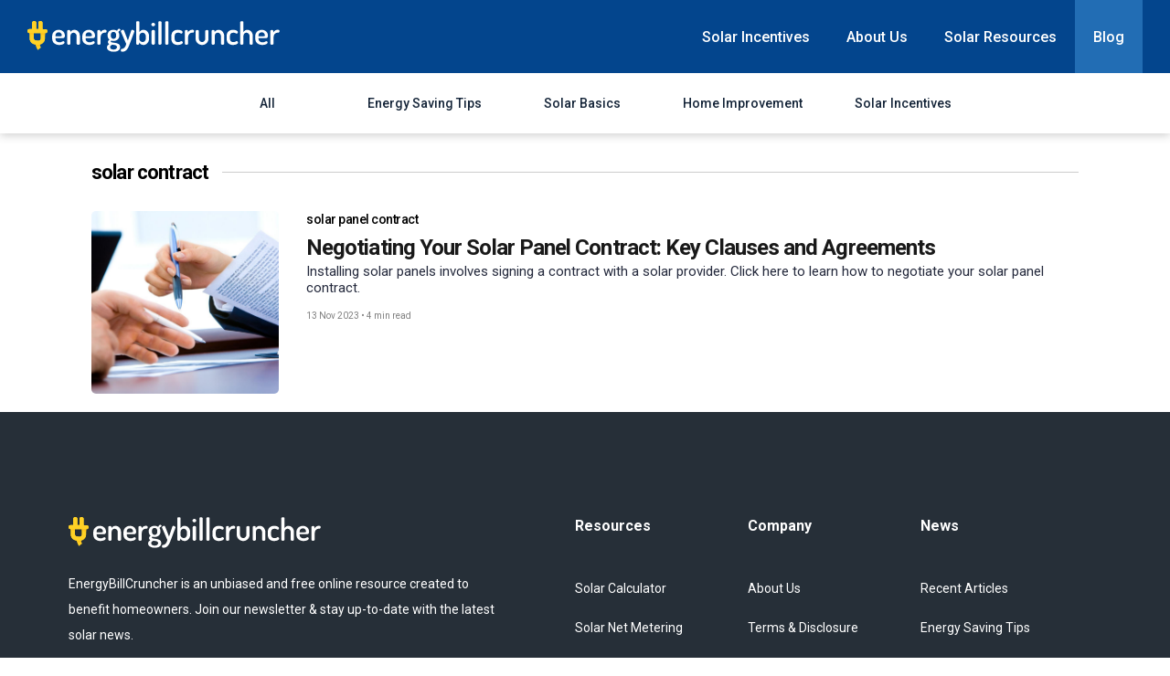

--- FILE ---
content_type: text/html; charset=utf-8
request_url: https://www.energybillcruncher.com/blog/tag/solar-contract/
body_size: 2794
content:
<!DOCTYPE html>
<html lang="en">
<head>

  <script>(function(w,d,s,l,i){w[l]=w[l]||[];w[l].push({'gtm.start': new Date().getTime(),event:'gtm.js'});var f=d.getElementsByTagName(s)[0], j=d.createElement(s),dl=l!='dataLayer'?'&l='+l:'';j.async=true;j.src= 'https://www.googletagmanager.com/gtm.js?id='+i+dl;f.parentNode.insertBefore(j,f); })(window,document,'script','dataLayer','GTM-NTXVM4V');</script>

  <meta charset="utf-8" />
  <meta http-equiv="X-UA-Compatible" content="IE=edge" />

  <title>solar contract - EnergyBillCruncher</title>
  <meta name="HandheldFriendly" content="True" />
  <meta name="viewport" content="width=device-width, initial-scale=1.0" />

  <link href="https://fonts.googleapis.com/css2?family=Roboto:wght@300;400;500;700&display=swap" rel="stylesheet">
  <link rel="stylesheet" type="text/css" href="/blog/assets/built/screen.css?v=22fd0f64ea" />

  <link rel="canonical" href="https://www.energybillcruncher.com/blog/tag/solar-contract/">
    <meta name="referrer" content="no-referrer-when-downgrade">
    
    <meta property="og:site_name" content="EnergyBillCruncher">
    <meta property="og:type" content="website">
    <meta property="og:title" content="solar contract - EnergyBillCruncher">
    <meta property="og:url" content="https://www.energybillcruncher.com/blog/tag/solar-contract/">
    <meta property="og:image" content="https://d1h86g9h1jpeic.cloudfront.net/ebc/2021/11/OnShare-Image-EBC.jpg">
    <meta property="article:publisher" content="https://www.facebook.com/energybillcruncher">
    <meta name="twitter:card" content="summary_large_image">
    <meta name="twitter:title" content="solar contract - EnergyBillCruncher">
    <meta name="twitter:url" content="https://www.energybillcruncher.com/blog/tag/solar-contract/">
    <meta name="twitter:image" content="https://d1h86g9h1jpeic.cloudfront.net/ebc/2021/11/OnShare-Image-EBC.jpg">
    <meta name="twitter:site" content="@ghost">
    <meta property="og:image:width" content="1040">
    <meta property="og:image:height" content="540">
    
    <script type="application/ld+json">
{
    "@context": "https://schema.org",
    "@type": "Series",
    "publisher": {
        "@type": "Organization",
        "name": "EnergyBillCruncher",
        "url": "https://www.energybillcruncher.com/blog/",
        "logo": {
            "@type": "ImageObject",
            "url": "https://d1h86g9h1jpeic.cloudfront.net/lendgo/2021/10/EBCLogo.svg",
            "width": 276,
            "height": 34
        }
    },
    "url": "https://www.energybillcruncher.com/blog/tag/solar-contract/",
    "name": "solar contract",
    "mainEntityOfPage": "https://www.energybillcruncher.com/blog/tag/solar-contract/"
}
    </script>

    <meta name="generator" content="Ghost 6.0">
    <link rel="alternate" type="application/rss+xml" title="EnergyBillCruncher" href="https://www.energybillcruncher.com/blog/rss/">
    
    <script defer src="https://cdn.jsdelivr.net/ghost/sodo-search@~1.8/umd/sodo-search.min.js" data-key="72ad39965c68f0707e13520229" data-styles="https://cdn.jsdelivr.net/ghost/sodo-search@~1.8/umd/main.css" data-sodo-search="https://www.energybillcruncher.com/blog/" data-locale="en" crossorigin="anonymous"></script>
    
    <link href="https://www.energybillcruncher.com/blog/webmentions/receive/" rel="webmention">
    <script defer src="/blog/public/cards.min.js?v=22fd0f64ea"></script><style>:root {--ghost-accent-color: #FF1A75;}</style>
    <link rel="stylesheet" type="text/css" href="/blog/public/cards.min.css?v=22fd0f64ea">

</head>

<body class="tag-template tag-solar-contract">
  <noscript><iframe src="https://www.googletagmanager.com/ns.html?id=GTM-NTXVM4V" height="0" width="0" style="display:none;visibility:hidden"></iframe></noscript>

  <div class="site-wrapper">

    
<header class="site-home-header">
  <nav class="site-nav">
      <a class="site-nav-logo" href="https://www.energybillcruncher.com/"><img src="https://d1h86g9h1jpeic.cloudfront.net/lendgo/2021/10/EBCLogo.svg" alt="EnergyBillCruncher" /></a>
    <div class="site-nav-content-container">
      <div class="mobile-icon">
        <img src="/blog/assets/images/menu.svg?v=22fd0f64ea" />
      </div>
      <ul class="site-nav-content">
        <li><a href="https://www.energybillcruncher.com/solar-by-state/solar-incentives">Solar Incentives</a></li>
        <li><a href="https://www.energybillcruncher.com/about-us">About Us</a></li>
        <li><a href="https://www.energybillcruncher.com/resources">Solar Resources</a></li>
        <li class="blog-link"><a href="/blog">Blog</a></li>
      </ul>
    </div>
  </nav>
</header>
<div class="site-navigation">
  <ul>
    <li class="">
      <a href="/blog/">All</a>
    </li>
    <li class="">
      <a href="/blog/tag/energy-savings">Energy Saving Tips</a>
    </li>
    <li class="">
      <a href="/blog/tag/solar-basics">Solar Basics</a>
    </li>
    <li class="">
      <a href="/blog/tag/home-improvement">Home Improvement</a>
    </li>
    <li
      class="">
      <a href="/blog/tag/solar-incentives">Solar Incentives</a>
    </li>
  </ul>
</div>

<main class="site-container">
  <div id="site-main" class="site-main">
      <div class="post-type-label">
        <h3>solar contract</h3>
        <div class="line"></div>
      </div>

    <div class="inner posts">
      <div class="post-feed">
          <article class="post-card post tag-solar-panel-contract tag-solar-contract tag-solar-energy-contractor-near-me tag-solar-system-contract">
  <div class="post-image-title-container">
      <a href="/blog/negotiating-your-solar-panel-contract-key-clauses-and-agreements-2/" class="post-card-image-container">
        <img
          class="post-card-image"
          srcset="https://d1h86g9h1jpeic.cloudfront.net/ebc/2023/11/Solar-panel-contract.jpg 300w,
            https://d1h86g9h1jpeic.cloudfront.net/ebc/2023/11/Solar-panel-contract.jpg 600w,
            https://d1h86g9h1jpeic.cloudfront.net/ebc/2023/11/Solar-panel-contract.jpg 1000w,
            https://d1h86g9h1jpeic.cloudfront.net/ebc/2023/11/Solar-panel-contract.jpg 2000w"
          sizes="(max-width: 1000px) 400px, 700px"
          loading="lazy"
          src="https://d1h86g9h1jpeic.cloudfront.net/ebc/2023/11/Solar-panel-contract.jpg"
          alt="Negotiating Your Solar Panel Contract: Key Clauses and Agreements"
        />
      </a>

    <div class="post-card-content">
      <header class="post-card-header">
        <div class="post-card-primary-tag solar-panel-contract">
          <a href="/blog/tag/solar-panel-contract/">solar panel contract</a>
        </div>

        <a href="/blog/negotiating-your-solar-panel-contract-key-clauses-and-agreements-2/">
          <h2 class="post-card-title">Negotiating Your Solar Panel Contract: Key Clauses and Agreements</h2>
        </a>
      </header>
      <a href="/blog/negotiating-your-solar-panel-contract-key-clauses-and-agreements-2/" class="post-card-content-link">
        <section class="post-card-excerpt">
          <p>Installing solar panels involves signing a contract with a solar provider. Click here to learn how to negotiate your solar panel contract.</p>
        </section>
        <footer class="post-card-meta">
          <span class="post-card-byline-date">
            <time datetime="2023-11-13">
              13 Nov 2023
            </time>
            <span class="bull">&bull;</span>
            4 min read
          </span>
        </footer>
      </a>
    </div>
  </div>
</article>
      </div>
    </div>
  </div>
</main>



  </div>
    <footer class="site-footer">
  <div class="site-footer-content">
    <div class="footer-summary">
      <a class="site-nav-logo" href="https://www.energybillcruncher.com/"><img src="https://d1h86g9h1jpeic.cloudfront.net/lendgo/2021/10/EBCLogo.svg"
          alt="EnergyBillCruncher" /></a>
      <p>EnergyBillCruncher is an unbiased and free online resource created to benefit homeowners. Join our newsletter
        &amp; stay up-to-date with the latest solar news.</p>
      <form id="subscribe-form" class="subscribe-form">
        <div class="subscribe-form-input">
          <input name="email" type="text" placeholder="Subscribe to our Newsletter" />
          <button type="submit">Subscribe</button>
        </div>
        <div class="subscribe-form-message"></div>
      </form>
    </div>

    <div class="footer-spacer"></div>
    <div class="footer-link-wrapper">
      <div class="footer-link-list">
        <h2>Resources</h2>
        <div class="footer-links">
          <li>
            <a href="https://www.energybillcruncher.com/resources/solar-calculator">Solar Calculator</a>
          </li>
          <li>
            <a href="https://www.energybillcruncher.com/resources/net-metering">Solar Net Metering</a>
          </li>
          <li>
            <a href="https://www.energybillcruncher.com/resources/zero-down">Zero Down Solar</a>
          </li>
          <li>
            <a href="https://www.energybillcruncher.com/incentives">Solar Incentives &amp; Rebates</a>
          </li>
          <li>
            <a href="https://www.energybillcruncher.com/resources/solar-basics">Solar Energy Basics</a>
          </li>
        </div>
      </div>
      <div class="footer-link-list">
        <h2>Company</h2>
        <div class="footer-links">
          <li>
            <a href="https://www.energybillcruncher.com/about-us">About Us</a>
          </li>
          <li>
            <a href="https://www.energybillcruncher.com/terms">Terms &amp; Disclosure</a>
          </li>
          <li>
            <a href="https://www.energybillcruncher.com/privacy/doNotSellMyInfo">Do Not Sell My Info</a>
          </li>
          <li>
            <a href="https://www.energybillcruncher.com/privacy">Privacy Policy</a>
          </li>
          <li>
            <a href="https://www.energybillcruncher.com/contact-us">Contact Us</a>
          </li>
          <li>
            <a href="https://www.energybillcruncher.com/installers">Installer Sign Up</a>
          </li>
        </div>
      </div>
      <div class="footer-link-list">
        <h2>News</h2>
        <div class="footer-links">
          <li>
            <a href="/blog/">Recent Articles</a>
          </li>
          <li>
            <a href="/blog/tag/energy-savings">Energy Saving Tips</a>
          </li>
          <li>
            <a href="/blog/tag/solar-basics">Solar Basics</a>
          </li>
          <li>
            <a href="/blog/tag/home-improvement">Home Improvement</a>
          </li>
          <li>
            <a href="/blog/tag/solar-incentives">Solar Incentives</a>
          </li>
          <li>
            <a href="/blog/tag/fun-stuff">Fun Stuff</a>
          </li>
          <li>
            <a href="/blog/tag/green-living">Green Living</a>
          </li>
          <li>
            <a href="/blog/tag/solar-news">Solar News</a>
          </li>
        </div>
      </div>
    </div>
  </div>
</footer>

  <script src="https://code.jquery.com/jquery-3.4.1.min.js" integrity="sha256-CSXorXvZcTkaix6Yvo6HppcZGetbYMGWSFlBw8HfCJo=" crossorigin="anonymous"></script>

  <script src="/blog/assets/built/casper.js?v=22fd0f64ea"></script>

  

  

</body>
</html>


--- FILE ---
content_type: image/svg+xml
request_url: https://d1h86g9h1jpeic.cloudfront.net/lendgo/2021/10/EBCLogo.svg
body_size: 6345
content:
<?xml version="1.0" encoding="UTF-8"?>
<svg width="276px" height="34px" viewBox="0 0 276 34" version="1.1" xmlns="http://www.w3.org/2000/svg" xmlns:xlink="http://www.w3.org/1999/xlink">
    <!-- Generator: sketchtool 51.3 (57544) - http://www.bohemiancoding.com/sketch -->
    <title>2A3EE9C6-EB81-4DFF-AE81-1876D8F5B48B</title>
    <desc>Created with sketchtool.</desc>
    <defs>
        <polygon id="path-1" points="0 0.119808709 21.8174544 0.119808709 21.8174544 4.70785912 0 4.70785912"></polygon>
    </defs>
    <g id="EBC-Home" stroke="none" stroke-width="1" fill="none" fill-rule="evenodd">
        <g id="EBC---Home---L---V1" transform="translate(-40.000000, -33.000000)">
            <g id="Above-Fold">
                <g id="Navbar-1">
                    <g id="EBC-Logo-1" transform="translate(40.000000, 33.000000)">
                        <rect id="Background" x="0" y="0" width="276" height="33.8650307"></rect>
                        <g id="Page-1">
                            <path d="M36.3378435,16.6298397 C37.3277227,16.6298397 37.5998354,16.4260943 37.5998354,15.606394 C37.5998354,13.801832 36.1023827,12.3373083 34.1601091,12.3373083 C32.2866966,12.3373083 30.6845638,13.6644288 30.6845638,15.538664 L30.6845638,16.6298397 L36.3378435,16.6298397 Z M40.9759763,15.9156206 C40.9759763,18.7408525 39.4079964,18.8493871 37.8752801,18.8493871 L30.6845638,18.8493871 L30.6845638,19.6263397 C30.6845638,21.9130621 32.4880044,23.3431656 35.1127811,23.3431656 C37.5337509,23.3431656 38.3528656,22.0507428 39.2724954,22.0507428 C40.1263183,22.0507428 40.666101,23.0364373 40.666101,23.6473958 C40.666101,24.6708414 38.4511594,26.2416792 35.0142097,26.2416792 C30.3744109,26.2416792 27.1032278,23.5116581 27.1032278,19.4581249 L27.1032278,16.2206835 C27.1032278,12.641816 30.2794491,9.60895263 34.1937066,9.60895263 C37.8414048,9.60895263 40.9759763,12.1999051 40.9759763,15.9156206 Z" id="Fill-1" fill="#FFFFFF"></path>
                            <path d="M47.1170596,24.7722977 C47.1170596,25.3535549 46.2649026,25.9678443 45.3088986,25.9678443 C44.2537678,25.9678443 43.5323915,25.3535549 43.5323915,24.7722977 L43.5323915,10.9711874 C43.5323915,10.293054 44.2537678,9.81255919 45.3088986,9.81255919 C46.1971521,9.81255919 46.9107537,10.293054 46.9107537,10.9711874 L46.9107537,12.1997663 C47.5882588,10.8712578 49.1909469,9.60881384 51.4783594,9.60881384 C54.6787376,9.60881384 57.4115264,12.6419547 57.4115264,16.3235277 L57.4115264,24.7722977 C57.4115264,25.5611864 56.5199408,25.9678443 55.6028101,25.9678443 C54.7853614,25.9678443 53.8315787,25.5611864 53.8315787,24.7722977 L53.8315787,16.3235277 C53.8315787,14.5517204 52.2971964,12.7763045 50.384633,12.7763045 C48.7536229,12.7763045 47.1170596,14.1103647 47.1170596,16.3235277 L47.1170596,24.7722977 Z" id="Fill-3" fill="#FFFFFF"></path>
                            <path d="M69.311097,16.6298397 C70.2945899,16.6298397 70.5708676,16.4260943 70.5708676,15.606394 C70.5708676,13.801832 69.0711936,12.3373083 67.1303082,12.3373083 C65.2471775,12.3373083 63.6469883,13.6644288 63.6469883,15.538664 L63.6469883,16.6298397 L69.311097,16.6298397 Z M73.9453425,15.9156206 C73.9453425,18.7408525 72.3779179,18.8493871 70.8429803,18.8493871 L63.6469883,18.8493871 L63.6469883,19.6263397 C63.6469883,21.9130621 65.4573706,23.3431656 68.079926,23.3431656 C70.5008958,23.3431656 71.3205658,22.0507428 72.2365859,22.0507428 C73.0973505,22.0507428 73.6354672,23.0364373 73.6354672,23.6473958 C73.6354672,24.6708414 71.4205256,26.2416792 67.9766342,26.2416792 C63.3440547,26.2416792 60.0739823,23.5116581 60.0739823,19.4581249 L60.0739823,16.2206835 C60.0739823,12.641816 63.2402076,9.60895263 67.1600185,9.60895263 C70.8093827,9.60895263 73.9453425,12.1999051 73.9453425,15.9156206 Z" id="Fill-5" fill="#FFFFFF"></path>
                            <path d="M84.2075722,12.7763601 C82.1264656,12.7763601 80.0839545,14.688624 80.0839545,17.7883846 L80.0839545,24.7723532 C80.0839545,25.3536104 79.2665058,25.9678998 78.24053,25.9678998 C77.2209404,25.9678998 76.5040068,25.3536104 76.5040068,24.7723532 L76.5040068,10.9712429 C76.5040068,10.2931095 77.2209404,9.8126147 78.24053,9.8126147 C79.1282282,9.8126147 79.8770934,10.2931095 79.8770934,10.9712429 L79.8770934,12.4726851 C80.592361,11.0417488 82.1950491,9.60886936 84.2075722,9.60886936 L85.2957453,9.60886936 C86.0126789,9.60886936 86.659363,10.3269746 86.659363,11.1813726 C86.659363,12.0638065 86.0126789,12.7763601 85.2957453,12.7763601 L84.2075722,12.7763601 Z" id="Fill-7" fill="#FFFFFF"></path>
                            <path d="M97.0592596,15.1981539 C97.0592596,13.3591717 96.0041288,11.8938151 94.129328,11.8938151 C92.2859034,11.8938151 91.2282736,13.3591717 91.2282736,15.1981539 L91.2282736,16.1183389 C91.2282736,18.059749 92.2859034,19.5281589 94.1607042,19.5281589 C95.9696982,19.5281589 97.0592596,18.0944467 97.0592596,16.1530367 L97.0592596,15.1981539 Z M92.6965714,26.0002659 C91.4345795,26.4807607 90.4077706,27.2940766 90.4077706,28.5556878 C90.4077706,30.2247897 92.0157344,31.247125 94.263163,31.247125 C96.4442294,31.247125 97.9752797,30.2247897 97.9752797,28.5912183 C97.9752797,26.3391938 94.8390423,26.1393346 92.6965714,26.0002659 Z M91.7430664,21.4010061 C91.3968169,21.6408372 91.0905513,21.9131453 91.0905513,22.3520028 C91.0905513,24.87467 101.459988,22.1829552 101.459988,28.487125 C101.459988,32.0654374 98.1490986,33.6337769 94.2953722,33.6337769 C90.3069779,33.6337769 87.0346841,31.896945 87.0346841,28.9293135 C87.0346841,27.1247515 88.2283702,25.9677888 89.6616821,25.289933 C88.7081771,24.87467 88.059827,24.2673201 88.059827,23.036243 C88.059827,21.77713 88.7403863,21.0959433 89.7641408,20.4452906 C88.5043702,19.4582082 87.757171,17.9245664 87.757171,16.1530367 L87.757171,15.1981539 C87.757171,11.9276802 90.2747686,9.60875832 94.0946197,9.60875832 C95.6612113,9.60875832 97.0270503,10.0209679 98.0466398,10.7698847 C98.7627404,9.13214965 99.5488129,8.48344001 100.26408,8.48344001 C101.181489,8.48344001 101.728213,9.20293312 101.728213,9.71340682 C101.728213,10.0861997 101.459988,10.3923729 101.149835,10.5639187 C100.674748,10.7698847 99.9903018,11.1457311 99.4424668,11.9276802 C100.159956,12.8140002 100.538692,13.9720732 100.538692,15.1981539 L100.538692,16.1530367 C100.538692,19.3907557 97.8753199,21.8084968 94.0946197,21.8084968 C93.2394085,21.8084968 92.4258471,21.6747022 91.7430664,21.4010061 Z" id="Fill-9" fill="#FFFFFF"></path>
                            <path d="M102.315116,11.7577721 C102.207381,11.6192586 102.175172,11.484076 102.175172,11.2794979 C102.175172,10.3584801 103.574887,9.57514312 104.525893,9.57514312 C105.005144,9.57514312 105.447466,9.78110912 105.614066,10.2255183 L109.910947,21.2971626 L113.595575,10.2255183 C113.795494,9.78110912 114.209216,9.57514312 114.618496,9.57514312 C115.467599,9.57514312 117.001703,10.3271133 117.001703,11.3488935 C117.001703,11.484076 117.001703,11.6539564 116.933953,11.7577721 L111.888206,25.0789428 C110.352991,29.1030522 108.683663,33.6337492 103.843945,33.6337492 C102.924037,33.6337492 102.175172,33.395306 102.175172,32.1045487 C102.175172,31.2848484 102.448951,30.567576 103.161164,30.567576 C104.899909,30.567576 107.560782,28.8279682 108.038367,24.9767925 L102.315116,11.7577721 Z" id="Fill-11" fill="#FFFFFF"></path>
                            <path d="M129.485844,16.3236665 C129.485844,14.5515816 127.917864,12.7764433 126.003357,12.7764433 C124.336251,12.7764433 122.561965,14.1102259 122.561965,16.3236665 L122.561965,20.2425723 C122.561965,21.0597743 124.06386,23.0700247 126.035844,23.0700247 C127.917864,23.0700247 129.485844,21.2971071 129.485844,19.4581249 L129.485844,16.3236665 Z M122.561965,1.36642623 L122.561965,12.1999051 C123.278899,10.8713966 124.811615,9.60895263 126.958528,9.60895263 C130.299406,9.60895263 133.059406,12.641816 133.059406,16.3236665 L133.059406,19.4581249 C133.059406,23.0025723 130.266919,26.2416792 127.058488,26.2416792 C124.911297,26.2416792 123.072593,24.976737 122.355104,23.5813312 L122.355104,24.7724365 C122.355104,25.3534161 121.610126,25.9679831 120.717707,25.9679831 C119.699506,25.9679831 118.98285,25.3534161 118.98285,24.7724365 L118.98285,1.36642623 C118.98285,0.683018807 119.699506,0.204744644 120.717707,0.204744644 C121.74285,0.204744644 122.561965,0.683018807 122.561965,1.36642623 Z" id="Fill-13" fill="#FFFFFF"></path>
                            <path d="M139.437227,10.9712429 L139.437227,24.7723532 C139.437227,25.3536104 138.650599,25.9678998 137.625179,25.9678998 C136.607255,25.9678998 135.858112,25.3536104 135.858112,24.7723532 L135.858112,10.9712429 C135.858112,10.2931095 136.607255,9.8126147 137.625179,9.8126147 C138.650599,9.8126147 139.437227,10.2931095 139.437227,10.9712429 M139.71045,3.88512401 C139.71045,4.87609253 138.789155,5.76019189 137.625179,5.76019189 C136.470921,5.76019189 135.548237,4.87609253 135.548237,3.88512401 C135.548237,2.86251111 136.470921,2.01061128 137.625179,2.01061128 C138.789155,2.01061128 139.71045,2.86251111 139.71045,3.88512401" id="Fill-15" fill="#FFFFFF"></path>
                            <path d="M146.732457,1.36648175 L146.732457,24.7722144 C146.732457,25.3534716 145.91362,25.967761 144.923463,25.967761 C143.86861,25.967761 143.151121,25.3534716 143.151121,24.7722144 L143.151121,1.36648175 C143.151121,0.683074324 143.86861,0.204522579 144.923463,0.204522579 C145.91362,0.204522579 146.732457,0.683074324 146.732457,1.36648175" id="Fill-17" fill="#FFFFFF"></path>
                            <path d="M154.334646,1.36648175 L154.334646,24.7722144 C154.334646,25.3534716 153.517198,25.967761 152.527318,25.967761 C151.468578,25.967761 150.756365,25.3534716 150.756365,24.7722144 L150.756365,1.36648175 C150.756365,0.683074324 151.468578,0.204522579 152.527318,0.204522579 C153.517198,0.204522579 154.334646,0.683074324 154.334646,1.36648175" id="Fill-19" fill="#FFFFFF"></path>
                            <path d="M157.503148,19.4581249 L157.503148,16.3891759 C157.503148,12.5765841 159.683937,9.60895263 164.56003,9.60895263 C167.662947,9.60895263 169.777929,10.9035961 169.777929,12.0966445 C169.777929,12.7764433 169.195664,13.8343092 168.347672,13.8343092 C167.631849,13.8343092 167.016541,12.7764433 164.83242,12.7764433 C162.275116,12.7764433 161.083929,14.142703 161.083929,16.3891759 L161.083929,19.4581249 C161.083929,21.707096 162.23902,23.0700247 164.869905,23.0700247 C167.11539,23.0700247 167.662947,21.9469271 168.448464,21.9469271 C169.398915,21.9469271 169.980903,22.9340095 169.980903,23.6473958 C169.980903,24.8446079 167.732364,26.2416792 164.596126,26.2416792 C159.683937,26.2416792 157.503148,23.3431656 157.503148,19.4581249" id="Fill-21" fill="#FFFFFF"></path>
                            <path d="M179.938755,12.7763601 C177.85515,12.7763601 175.807918,14.688624 175.807918,17.7883846 L175.807918,24.7723532 C175.807918,25.3536104 174.994357,25.9678998 173.971713,25.9678998 C172.948792,25.9678998 172.236023,25.3536104 172.236023,24.7723532 L172.236023,10.9712429 C172.236023,10.2931095 172.948792,9.8126147 173.971713,9.8126147 C174.8608,9.8126147 175.606333,10.2931095 175.606333,10.9712429 L175.606333,12.4726851 C176.325765,11.0417488 177.927898,9.60886936 179.938755,9.60886936 L181.029427,9.60886936 C181.742196,9.60886936 182.38888,10.3269746 182.38888,11.1813726 C182.38888,12.0638065 181.742196,12.7763601 181.029427,12.7763601 L179.938755,12.7763601 Z" id="Fill-23" fill="#FFFFFF"></path>
                            <path d="M184.028637,19.5281867 L184.028637,11.0097435 C184.028637,10.3921231 184.843864,9.81280901 185.833466,9.81280901 C186.788637,9.81280901 187.606918,10.3921231 187.606918,11.0097435 L187.606918,19.5281867 C187.606918,21.3324711 189.175731,23.0701358 191.088017,23.0701358 C193.03279,23.0701358 194.562452,21.3324711 194.562452,19.5281867 L194.562452,10.9711596 C194.562452,10.3585357 195.382122,9.81280901 196.365614,9.81280901 C197.388536,9.81280901 198.104359,10.3585357 198.104359,10.9711596 L198.104359,19.5281867 C198.104359,23.1040008 194.935357,26.2417902 191.088017,26.2417902 C187.230681,26.2417902 184.028637,23.0701358 184.028637,19.5281867" id="Fill-25" fill="#FFFFFF"></path>
                            <path d="M204.96071,24.7722977 C204.96071,25.3535549 204.106332,25.9678443 203.149495,25.9678443 C202.098251,25.9678443 201.382151,25.3535549 201.382151,24.7722977 L201.382151,10.9711874 C201.382151,10.293054 202.098251,9.81255919 203.149495,9.81255919 C204.041635,9.81255919 204.758014,10.293054 204.758014,10.9711874 L204.758014,12.1997663 C205.439128,10.8712578 207.037652,9.60881384 209.324231,9.60881384 C212.528219,9.60881384 215.255177,12.6419547 215.255177,16.3235277 L215.255177,24.7722977 C215.255177,25.5611864 214.371088,25.9678443 213.448682,25.9678443 C212.6304,25.9678443 211.678283,25.5611864 211.678283,24.7722977 L211.678283,16.3235277 C211.678283,14.5517204 210.144179,12.7763045 208.233837,12.7763045 C206.595885,12.7763045 204.96071,14.1103647 204.96071,16.3235277 L204.96071,24.7722977 Z" id="Fill-27" fill="#FFFFFF"></path>
                            <path d="M217.985244,19.4581249 L217.985244,16.3891759 C217.985244,12.5765841 220.164922,9.60895263 225.042959,9.60895263 C228.141433,9.60895263 230.25947,10.9035961 230.25947,12.0966445 C230.25947,12.7764433 229.67887,13.8343092 228.826158,13.8343092 C228.110057,13.8343092 227.494749,12.7764433 225.315349,12.7764433 C222.761377,12.7764433 221.566858,14.142703 221.566858,16.3891759 L221.566858,19.4581249 C221.566858,21.707096 222.723614,23.0700247 225.345059,23.0700247 C227.595264,23.0700247 228.141433,21.9469271 228.928339,21.9469271 C229.88351,21.9469271 230.462721,22.9340095 230.462721,23.6473958 C230.462721,24.8446079 228.209184,26.2416792 225.072946,26.2416792 C220.164922,26.2416792 217.985244,23.3431656 217.985244,19.4581249" id="Fill-29" fill="#FFFFFF"></path>
                            <path d="M236.325833,24.7722977 C236.325833,25.3535549 235.475897,25.9678443 234.521004,25.9678443 C233.46032,25.9678443 232.742831,25.3535549 232.742831,24.7722977 L232.742831,1.36656502 C232.742831,0.682880016 233.46032,0.204605853 234.521004,0.204605853 C235.475897,0.204605853 236.325833,0.682880016 236.325833,1.36656502 L236.325833,12.1997663 C236.970851,10.8712578 238.503567,9.60881384 240.687966,9.60881384 C243.89473,9.60881384 246.6203,12.6419547 246.6203,16.3235277 L246.6203,24.7722977 C246.6203,25.5611864 245.696505,25.9678443 244.816859,25.9678443 C243.998855,25.9678443 243.043406,25.5611864 243.043406,24.7722977 L243.043406,16.3235277 C243.043406,14.5517204 241.472928,12.7763045 239.597294,12.7763045 C237.962396,12.7763045 236.325833,14.1103647 236.325833,16.3235277 L236.325833,24.7722977 Z" id="Fill-31" fill="#FFFFFF"></path>
                            <path d="M258.51987,16.6298397 C259.508361,16.6298397 259.780196,16.4260943 259.780196,15.606394 C259.780196,13.801832 258.28552,12.3373083 256.342136,12.3373083 C254.46317,12.3373083 252.856595,13.6644288 252.856595,15.538664 L252.856595,16.6298397 L258.51987,16.6298397 Z M263.154116,15.9156206 C263.154116,18.7408525 261.586969,18.8493871 260.052864,18.8493871 L252.856595,18.8493871 L252.856595,19.6263397 C252.856595,21.9130621 254.666144,23.3431656 257.290921,23.3431656 C259.712724,23.3431656 260.531005,22.0507428 261.445082,22.0507428 C262.301404,22.0507428 262.847573,23.0364373 262.847573,23.6473958 C262.847573,24.6708414 260.63041,26.2416792 257.188462,26.2416792 C252.555882,26.2416792 249.282756,23.5116581 249.282756,19.4581249 L249.282756,16.2206835 C249.282756,12.641816 252.447593,9.60895263 256.368792,9.60895263 C260.018156,9.60895263 263.154116,12.1999051 263.154116,15.9156206 Z" id="Fill-33" fill="#FFFFFF"></path>
                            <path d="M273.415679,12.7763601 C271.338738,12.7763601 269.28984,14.688624 269.28984,17.7883846 L269.28984,24.7723532 C269.28984,25.3536104 268.480999,25.9678998 267.448637,25.9678998 C266.432102,25.9678998 265.712947,25.3536104 265.712947,24.7723532 L265.712947,10.9712429 C265.712947,10.2931095 266.432102,9.8126147 267.448637,9.8126147 C268.336058,9.8126147 269.088255,10.2931095 269.088255,10.9712429 L269.088255,12.4726851 C269.799635,11.0417488 271.404544,9.60886936 273.415679,9.60886936 L274.506351,9.60886936 C275.220786,9.60886936 275.870524,10.3269746 275.870524,11.1813726 C275.870524,12.0638065 275.220786,12.7763601 274.506351,12.7763601 L273.415679,12.7763601 Z" id="Fill-35" fill="#FFFFFF"></path>
                            <path d="M6.92640604,18.2752638 L6.93418068,13.2679582 L14.6016495,13.3237522 L14.5922089,18.9092616 C14.5283457,19.6415235 14.3539714,20.3218775 13.8133557,20.8009844 C13.2560801,21.290917 12.5591384,21.5293602 11.8335972,21.4796729 L9.26241006,21.2948032 C7.74940805,21.187934 6.81311831,19.8461016 6.92640604,18.2752638 M8.9428165,25.7697061 C8.9167159,27.4057757 11.3207481,31.768813 11.3207481,31.768813 L14.8518266,29.0110337 C14.0129976,27.7546966 13.6220439,26.4539463 13.4671062,25.8221692 C14.683561,25.5729003 15.8242129,25.0146825 16.7849372,24.1611172 C18.105239,22.9888875 19.0659634,21.3308889 19.1062249,19.5110598 C19.1062249,19.4982911 19.1139996,19.4866326 19.1139996,19.467757 L19.1195529,13.3592827 L19.5757581,13.3592827 C20.8110942,13.370386 21.8173557,12.3799726 21.827074,11.150561 C21.8306837,9.91393221 20.8449694,8.908807 19.6079674,8.89770371 L16.4136978,8.87327648 L16.4248044,1.70471568 C16.4270258,0.779534145 15.4135449,0.0275639143 14.1626596,0.0275639143 C12.9178829,0.0245105099 11.9021807,0.770096349 11.9021807,1.69777612 L11.890241,8.83746837 L9.6205992,8.82053585 L9.62670785,1.68112119 C9.63226117,0.752886252 8.61628129,0.00174876798 7.3709493,8.32746656e-05 C6.11978632,8.32746656e-05 5.10963742,0.747334607 5.10241811,1.66918516 L5.09464346,8.79083456 L2.25661932,8.77112622 C1.0212833,8.76085568 0.0150217304,9.75265694 0.0111344064,10.9909512 C2.77665996e-05,12.2203629 0.989907042,13.2254881 2.22135573,13.2379793 L2.41155694,13.2379793 L2.40239396,19.9363158 C2.40239396,20.1253493 2.44931952,20.3030019 2.53289698,20.4642772 C3.0929493,23.4696599 5.76659517,25.5407008 8.9428165,25.7697061" id="Fill-37" fill="#FFD125"></path>
                            <path d="M8.93731871,25.7728428 C8.92954406,26.1323118 9.03977746,26.6183582 9.21498471,27.1588108 L14.4948036,28.4268064 C13.8942121,27.4152968 13.527693,26.1109379 13.4613308,25.8264162 C13.2711296,24.7802088 8.5022161,24.9217757 8.93731871,25.7728428" id="Fill-39" fill="#FFC41B"></path>
                            <path d="M6.97358149,18.2752638 L6.97913481,13.2679582 L14.647159,13.3237522 L14.6377183,18.9092616 C14.5732998,19.6415235 14.4042012,20.3218775 13.8621972,20.8009844 C13.3032555,21.290917 12.6038149,21.5293602 11.8832716,21.4796729 L9.30791952,21.2948032 C7.80047082,21.187934 6.86029376,19.8461016 6.97358149,18.2752638 M8.9830503,25.7697061 C11.0183421,25.9734515 12.0870785,26.0300782 13.5159477,25.8221692 C14.7282374,25.5729003 15.8636137,25.0146825 16.8346117,24.1611172 C18.1524145,22.9888875 19.1139718,21.3308889 19.1517344,19.5110598 C19.1570101,19.4982911 19.1611751,19.4866326 19.1611751,19.467757 L19.1642294,13.3592827 L19.6245996,13.3592827 C20.8560483,13.370386 21.8645312,12.3799726 21.8725835,11.150561 C21.8834125,9.91393221 20.8921449,8.908807 19.6568089,8.89770371 L16.4600402,8.87327648 L16.4669819,1.70471568 C16.4733682,0.779534145 15.456833,0.0275639143 14.2137223,0.0275639143 C12.9667243,0.0245105099 11.9493561,0.770096349 11.9493561,1.69777612 L11.9360282,8.83746837 L9.66194366,8.82053585 L9.67138431,1.68112119 C9.6738833,0.752886252 8.66512274,0.00174876798 7.41562575,8.32746656e-05 C6.16557344,8.32746656e-05 5.15681288,0.747334607 5.15681288,1.66918516 L5.13793159,8.79083456 L2.30240644,8.77112622 C1.06707042,8.76085568 0.0646961771,9.75265694 0.0530342052,10.9909512 C0.0458148893,12.2203629 1.0345835,13.2254881 2.26853119,13.2379793 L2.45873239,13.2379793 L2.44956942,19.9363158 C2.44956942,20.1253493 2.50065996,20.3030019 2.57146479,20.4642772 C3.14262374,23.4696599 5.81626962,25.5407008 8.9830503,25.7697061" id="Fill-41" fill="#FFD125"></path>
                            <polygon id="Fill-43" fill="#FFC41B" points="19.1612028 15.7424648 19.1642571 12.224943 14.6471867 12.2044019 14.6377461 14.9582951"></polygon>
                            <polygon id="Fill-45" fill="#FFC41B" points="6.99243501 14.9583784 7.00409698 12.2250262 2.47619759 12.2044852 2.47619759 14.0931546"></polygon>
                            <g id="Group-49" transform="translate(0.000000, 8.651405)">
                                <mask id="mask-2" fill="white">
                                    <use xlink:href="#path-1"></use>
                                </mask>
                                <g id="Clip-48"></g>
                                <path d="M19.1140274,4.70776667 L19.5680113,4.70776667 C20.8016813,4.71886996 21.8079429,3.7284566 21.8173835,2.49904496 C21.8271018,1.26269375 20.8372225,0.257290958 19.5963332,0.246465252 L2.24720644,0.11988776 C1.01214809,0.109617218 0.011162173,1.10141849 5.55331992e-05,2.33943518 C-0.00938511066,3.56884683 0.980494165,4.57424962 2.21166519,4.58646324 L2.40214406,4.58646324 L19.1140274,4.70776667 Z" id="Fill-47" fill="#FFD125" mask="url(#mask-2)"></path>
                            </g>
                        </g>
                    </g>
                </g>
            </g>
        </g>
    </g>
</svg>

--- FILE ---
content_type: application/javascript; charset=UTF-8
request_url: https://www.energybillcruncher.com/blog/assets/built/casper.js?v=22fd0f64ea
body_size: 1499
content:
!function(o){"use strict";o.fn.fitVids=function(e){var t,i,n={customSelector:null,ignore:null};return document.getElementById("fit-vids-style")||(t=document.head||document.getElementsByTagName("head")[0],(i=document.createElement("div")).innerHTML='<p>x</p><style id="fit-vids-style">.fluid-width-video-container{flex-grow: 1;width:100%;}.fluid-width-video-wrapper{width:100%;position:relative;padding:0;}.fluid-width-video-wrapper iframe,.fluid-width-video-wrapper object,.fluid-width-video-wrapper embed {position:absolute;top:0;left:0;width:100%;height:100%;}</style>',t.appendChild(i.childNodes[1])),e&&o.extend(n,e),this.each(function(){var e=['iframe[src*="player.vimeo.com"]','iframe[src*="youtube.com"]','iframe[src*="youtube-nocookie.com"]','iframe[src*="kickstarter.com"][src*="video.html"]',"object","embed"],r=(n.customSelector&&e.push(n.customSelector),".fitvidsignore"),e=(n.ignore&&(r=r+", "+n.ignore),o(this).find(e.join(",")));(e=(e=e.not("object object")).not(r)).each(function(){var e,t,i=o(this);0<i.parents(r).length||"embed"===this.tagName.toLowerCase()&&i.parent("object").length||i.parent(".fluid-width-video-wrapper").length||(i.css("height")||i.css("width")||!isNaN(i.attr("height"))&&!isNaN(i.attr("width"))||(i.attr("height",9),i.attr("width",16)),e=("object"===this.tagName.toLowerCase()||i.attr("height")&&!isNaN(parseInt(i.attr("height"),10))?parseInt(i.attr("height"),10):i.height())/(isNaN(parseInt(i.attr("width"),10))?i.width():parseInt(i.attr("width"),10)),i.attr("name")||(t="fitvid"+o.fn.fitVids._count,i.attr("name",t),o.fn.fitVids._count++),i.wrap('<div class="fluid-width-video-container"><div class="fluid-width-video-wrapper"></div></div>').parent(".fluid-width-video-wrapper").css("padding-top",100*e+"%"),i.removeAttr("height").removeAttr("width"))})})},o.fn.fitVids._count=0}(window.jQuery||window.Zepto),function(e){e.addEventListener("DOMContentLoaded",function(){e.querySelectorAll(".kg-gallery-image img").forEach(function(e){var t=e.closest(".kg-gallery-image"),i=e.attributes.width.value,e=e.attributes.height.value;t.style.flex=i/e+" 1 0%"})})}((window,document)),function(t,i){var r,n,o,s,a,d,l,c=i.querySelector("link[rel=next]");function u(){var e;404===this.status?(t.removeEventListener("scroll",m),t.removeEventListener("resize",f)):(this.response.querySelectorAll(".post-card").forEach(function(e){r.appendChild(i.importNode(e,!0))}),(e=this.response.querySelector("link[rel=next]"))?c.href=e.href:(t.removeEventListener("scroll",m),t.removeEventListener("resize",f)),l=i.documentElement.scrollHeight,s=o=!1)}function e(){var e;s||(a+d<=l-n?o=!1:(s=!0,(e=new t.XMLHttpRequest).responseType="document",e.addEventListener("load",u),e.open("GET",c.href),e.send(null)))}function h(){o||t.requestAnimationFrame(e),o=!0}function m(){a=t.scrollY,h()}function f(){d=t.innerHeight,l=i.documentElement.scrollHeight,h()}c&&(r=i.querySelector(".post-feed"))&&(s=o=!(n=300),a=t.scrollY,d=t.innerHeight,l=i.documentElement.scrollHeight,t.addEventListener("scroll",m,{passive:!0}),t.addEventListener("resize",f),h())}(window,document),function(s,a){s.Casper||(s.Casper={}),s.Casper.stickyNavTitle=function(e){var t=a.querySelector(e.navSelector),i=a.querySelector(e.titleSelector),r=s.scrollY,n=!1;function o(){i.getBoundingClientRect().top+s.scrollY+(i.offsetHeight+35)<=r?t.classList.add(e.activeClass):t.classList.remove(e.activeClass),n=!1}s.addEventListener("scroll",function(){r=s.scrollY,n||requestAnimationFrame(o),n=!0},{passive:!0}),o()}}(window,document),function(e){$(e).ready(function(){$("#subscribe-form").submit(function(e){e.preventDefault();var e=$(e.target),t=$(".subscribe-form-message",e),e=e.find("input[name=email]").val().replace(/^\s+|\s+$/,"");/^[a-zA-Z0-9.!#$%&’*+/=?^_`{|}~-]+@[a-zA-Z0-9-]+(?:\.[a-zA-Z0-9-]+)*$/.test(e)?($.ajax("/xhr/email/subscribe",{method:"POST",data:{email:e}}),t.text("Thank you for subscribing!")):t.text("Please enter valid email address.")})})}((window,document));
//# sourceMappingURL=casper.js.map